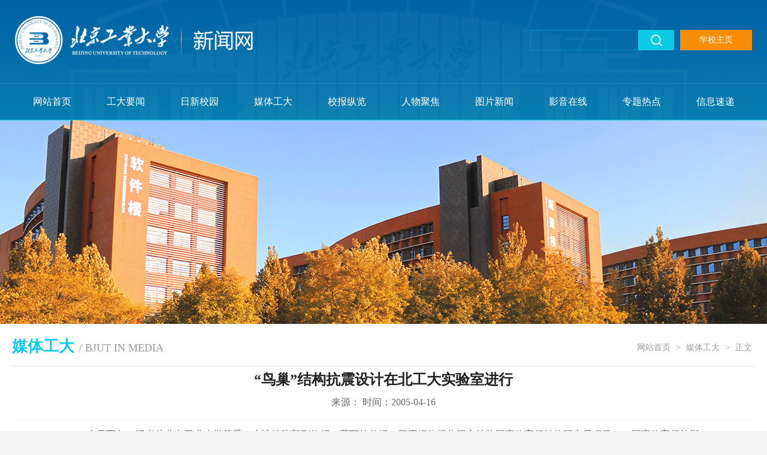

--- FILE ---
content_type: text/html
request_url: https://news.bjut.edu.cn/info/1004/2241.htm
body_size: 5193
content:
<!DOCTYPE html

<!-- saved from url=(0044)https://news.bjut.edu.cn/info/1130/21782.htm>
<html><head><title>“鸟巢”结构抗震设计在北工大实验室进行-新闻网</title><META Name="keywords" Content="新闻网,媒体工大,“鸟巢”结构抗震设计在北工大实验室进行" />
<META Name="description" Content="今天下午，记者从北京工业大学获悉，由该校张毅刚教授、曹万林教授、薛素铎教授共同主持的国家体育场结构研究子项目——国家体育场柱脚锚固性能试验研究项目，目前正在该校工程抗震与结构诊治北京市重点实验室进行。..." />
<meta http-equiv="Content-Type" content="text/html; charset=UTF-8">


<meta http-equiv="X-UA-Compatible" content="IE=edge">
<meta name="viewport" content="width=device-width, initial-scale=1.0,viewport-fit=cover">
<meta name="format-detection" content="telephone=no">
<meta name="apple-mobile-web-app-capable" content="yes">
<link rel="stylesheet" href="../../b_j_g_y_d_x_z_w_h_z_b_x_j_g_y_q_s_q_h_j_y_b_p_z_-x_w_w__files/style.css">
<link rel="stylesheet" href="../../b_j_g_y_d_x_z_w_h_z_b_x_j_g_y_q_s_q_h_j_y_b_p_z_-x_w_w__files/stylexy.css">
<script src="../../b_j_g_y_d_x_z_w_h_z_b_x_j_g_y_q_s_q_h_j_y_b_p_z_-x_w_w__files/bdtxk.js" type="text/javascript"></script>


<!--Announced by Visual SiteBuilder 9-->
<link rel="stylesheet" type="text/css" href="../../b_j_g_y_d_x_z_w_h_z_b_x_j_g_y_q_s_q_h_j_y_b_p_z_-x_w_w__files/_sitegray_d.css">
<script language="javascript" src="../../b_j_g_y_d_x_z_w_h_z_b_x_j_g_y_q_s_q_h_j_y_b_p_z_-x_w_w__files/_sitegray.js"></script>
<!-- CustomerNO:77656262657232307e78475c525a5742000000034751 -->
<link rel="stylesheet" type="text/css" href="../../b_j_g_y_d_x_z_w_h_z_b_x_j_g_y_q_s_q_h_j_y_b_p_z_-x_w_w__files/content.vsb.css">
<script type="text/javascript" src="../../b_j_g_y_d_x_z_w_h_z_b_x_j_g_y_q_s_q_h_j_y_b_p_z_-x_w_w__files/counter.js"></script>
<script type="text/javascript">_jsq_(1130,'/content.jsp',21782,1623061922)</script>
<!--Announced by Visual SiteBuilder 9-->
<link rel="stylesheet" type="text/css" href="../../_sitegray/_sitegray_d.css" />
<script language="javascript" src="../../_sitegray/_sitegray.js"></script>
<!-- CustomerNO:77656262657232307e78475c525a5742000000034751 -->
<link rel="stylesheet" type="text/css" href="../../content.vsb.css" />
<script type="text/javascript" src="/system/resource/js/vsbscreen.min.js" id="_vsbscreen" devices="pc|mobile|pad"></script>
<script type="text/javascript" src="/system/resource/js/counter.js"></script>
<script type="text/javascript">_jsq_(1004,'/content.jsp',2241,1823699835)</script>
</head>

<body>



<div class="header">
<div class="w1280">
            <div class="head clearfix">
                <div class="logo fl">

<a href="../../index.htm">
<img src="../../dfiles/12850/images/xwlogo.jpg">
</a></div>
                <div class="head-r fr">
<div class="ss1 fl">

<script type="text/javascript">
    function _nl_ys_check1(){
        
        var keyword = document.getElementById('showkeycode1001').value;
        if(keyword==null||keyword==""){
            alert("请输入你要检索的内容！");
            return false;
        }
        if(window.toFF==1)
        {
            document.getElementById("lucenenewssearchkey1001").value = Simplized(keyword );
        }else
        {
            document.getElementById("lucenenewssearchkey1001").value = keyword;            
        }
        var  base64 = new Base64();
        document.getElementById("lucenenewssearchkey1001").value = base64.encode(document.getElementById("lucenenewssearchkey1001").value);
        new VsbFormFunc().disableAutoEnable(document.getElementById("showkeycode1001"));
        return true;
    } 
</script>
<form action="../../ssjgy.jsp?wbtreeid=1004" method="post" id="au1a" name="au1a" onsubmit="return _nl_ys_check1()" style="display: inline">
 <input type="hidden" id="lucenenewssearchkey1001" name="lucenenewssearchkey" value=""><input type="hidden" id="_lucenesearchtype1001" name="_lucenesearchtype" value="1"><input type="hidden" id="searchScope1001" name="searchScope" value="1">




<input class="ssk1" name="showkeycode" id="showkeycode1001" type="text" value=" " />
<input class="search_btn1" name="search-btn" type="image" src="../../dfiles/12850/images/ssan.jpg" width="60" height="34" />


</form><script language="javascript" src="/system/resource/js/base64.js"></script><script language="javascript" src="/system/resource/js/formfunc.js"></script>


</div>

<div class="lj fr"><script language="javascript" src="/system/resource/js/dynclicks.js"></script><script language="javascript" src="/system/resource/js/openlink.js"></script>
 <a href="http://www.bjut.edu.cn/" target="_blank" title="" onclick="_addDynClicks(&#34;wburl&#34;, 1823699835, 1001)">学校主页</a>
</li>
</div>
                </div>
                <div class="fr mobile">
                <div class="navHome"><img src="../../dfiles/12850/images/nav.jpg"></div>
                </div>
                
                  
        <!--移动端导航开始-->

                    <div class="mobile-inner-nav">
            <ul>
  
<li>  <a href="../../index.htm" title="网站首页">网站首页</a>
</li>

  
<li>  <a href="../../gdyw.htm" title="工大要闻">工大要闻</a>
</li>

  
<li>  <a href="../../rxxy.htm" title="日新校园">日新校园</a>
</li>

  
<li>  <a href="../../mtgd.htm" title="媒体工大">媒体工大</a>
</li>

  
<li>  <a href="../../xbzl.htm" title="校报纵览">校报纵览</a>
</li>

  
<li>  <a href="../../rwjj.htm" title="人物聚焦">人物聚焦</a>
</li>

  
<li>  <a href="../../tpxw.htm" title="图片新闻">图片新闻</a>
</li>

  
<li>  <a href="../../yyzx.htm" title="影音在线">影音在线</a>
</li>

  
<li>  <a href="../../ztrd.htm" title="专题热点">专题热点</a>
</li>

  
<li>  <a href="../../xxsd.htm" title="信息速递">信息速递</a>
</li>
</ul>
        
            <div class="mobile_search">

<script type="text/javascript">
    function _nl_ys_check(){
        
        var keyword = document.getElementById('showkeycode261157').value;
        if(keyword==null||keyword==""){
            alert("请输入你要检索的内容！");
            return false;
        }
        if(window.toFF==1)
        {
            document.getElementById("lucenenewssearchkey261157").value = Simplized(keyword );
        }else
        {
            document.getElementById("lucenenewssearchkey261157").value = keyword;            
        }
        var  base64 = new Base64();
        document.getElementById("lucenenewssearchkey261157").value = base64.encode(document.getElementById("lucenenewssearchkey261157").value);
        new VsbFormFunc().disableAutoEnable(document.getElementById("showkeycode261157"));
        return true;
    } 
</script>
<form action="../../ssjgy.jsp?wbtreeid=1004" method="post" id="au4a" name="au4a" onsubmit="return _nl_ys_check()" style="display: inline">
 <input type="hidden" id="lucenenewssearchkey261157" name="lucenenewssearchkey" value=""><input type="hidden" id="_lucenesearchtype261157" name="_lucenesearchtype" value="1"><input type="hidden" id="searchScope261157" name="searchScope" value="0">


<input class="notxt1" name="Submit" type="submit" value="" />
<input class="notxt" value="search" name="showkeycode" id="showkeycode261157" type="text" onfocus="if(value==defaultValue){value='';}" onblur="if(!value){value=defaultValue;}">

</form>


            </div>
          </div>
<script type="text/javascript">
$(function() {
    mobideMenu()// 移动端主导航
    
}); 
</script>


   <!--移动端导航结束-->
                
                
                
                 <div class="clear"></div>
                </div>   
                </div>
 <div class="nav">
        <div class="w1280">
    <ul id="nav">
    
<li><a href="../../index.htm" target="_blank" title="网站首页">网站首页</a></li>
    
<li><a href="../../gdyw.htm" target="_blank" title="工大要闻">工大要闻</a></li>
    
<li><a href="../../rxxy.htm" target="_blank" title="日新校园">日新校园</a></li>
    
<li><a href="../../mtgd.htm" target="_blank" title="媒体工大">媒体工大</a></li>
    
<li><a href="../../xbzl.htm" target="_blank" title="校报纵览">校报纵览</a></li>
    
<li><a href="../../rwjj.htm" target="_blank" title="人物聚焦">人物聚焦</a></li>
    
<li><a href="../../tpxw.htm" target="_blank" title="图片新闻">图片新闻</a></li>
    
<li><a href="../../yyzx.htm" target="_blank" title="影音在线">影音在线</a></li>
    
<li><a href="../../ztrd.htm" target="_blank" title="专题热点">专题热点</a></li>
    
<li><a href="../../xxsd.htm" target="_blank" title="信息速递">信息速递</a></li>
</ul>
  </div>        

      

        
            <div class="clear"></div>
       </div>


<div class="nybanner">
<img src="../../g_d_y_w_-x_w_w__files/nyban1.jpg" /></div>

 </div>

<div class="ny">
<div class="nytit">
<div class="nyh2"><h2>







媒体工大
</h2><i>/ BJUT IN MEDIA</i></div>
<div class="dqwz"> 
                        <a href="../../index.htm">网站首页</a>
            &gt;
                <a href="../../mtgd.htm">媒体工大</a>
            &gt;
              <a href="#">   正文</a>
</div>
</div>



<div class="content">
        
<script language="javascript" src="../../b_j_g_y_d_x_z_w_h_z_b_x_j_g_y_q_s_q_h_j_y_b_p_z_-x_w_w__files/NewsvoteDWR.js"></script><script language="javascript" src="../../b_j_g_y_d_x_z_w_h_z_b_x_j_g_y_q_s_q_h_j_y_b_p_z_-x_w_w__files/engine.js"></script><script language="javascript" src="../../b_j_g_y_d_x_z_w_h_z_b_x_j_g_y_q_s_q_h_j_y_b_p_z_-x_w_w__files/newscontent.js"></script><script language="javascript" src="../../b_j_g_y_d_x_z_w_h_z_b_x_j_g_y_q_s_q_h_j_y_b_p_z_-x_w_w__files/ajax.js"></script><form name="_newscontent_fromname">
<script language="javascript" src="../../_dwr/interface/NewsvoteDWR.js"></script><script language="javascript" src="../../_dwr/engine.js"></script><script language="javascript" src="/system/resource/js/news/newscontent.js"></script><script language="javascript" src="/system/resource/js/ajax.js"></script><form name="_newscontent_fromname"><script language="javascript" src="/system/resource/js/jquery/jquery-latest.min.js"></script>

   <div class="content-title">
  <h3>“鸟巢”结构抗震设计在北工大实验室进行</h3>
  <i>
   
  来源：
       时间：2005-04-16 </i>
</div>
 
    <div id="vsb_content" class="content-con"><div class="v_news_content">
<p>今天下午，记者从北京工业大学获悉，由该校张毅刚教授、曹万林教授、薛素铎教授共同主持的国家体育场结构研究子项目——国家体育场柱脚锚固性能试验研究项目，目前正在该校工程抗震与结构诊治北京市重点实验室进行。 <p class="text">　　国家体育场是北京2008年奥运会主体育场，其大跨度“鸟巢”建筑将成为北京市的重要标志性建筑之一。由于该工程建造在8度抗震设防的高烈度地震区，如何对这一重大工程进行抗震设计，如何保证其抗震的安全性，国内外学者和工程界十分关注。 <p class="text"><p class="text">    该结构承受的巨大重力和巨大地震作用都要通过其桁架柱柱脚传递到基础，因此柱脚与基础之间的锚固是结构设计的关键技术之一。由于“鸟巢”结构柱脚的几何尺寸较大且其构造较为复杂，我国现行规范的计算假定与设计方法难以适用，因此需要通过柱脚锚固性能的试验研究来保证其设计的合理性。 <p class="text"><p class="text">　　据悉，国家体育场“鸟巢”结构试验研究的各子项目，分别由同济大学、清华大学、北京工业大学承担。</p>
			<h5 class="sy"></h5>
</div>
    
    <div class="bj">

&nbsp;&nbsp;
&nbsp;&nbsp;
&nbsp;&nbsp;
&nbsp;&nbsp;


</div>
    
    
    
    
    </div><div id="div_vote_id"></div>
     



</form>
</form>

        <div class="clear"></div>       
        

<div class="xgxw">
<h2>相关新闻</h2>


<span id="relateNewsjs260978js">

<span id="relateNewsjs261186js">读取内容中,请等待...</span>

<script language="JavaScript">
getRelateNewsjs261186js(0);
function getRelateNewsjs261186js(temp)
{
    var pars = 'archive=0&clickstyle=clickstyle261186&viewid=261186&leaderchar=&titlelen=35&days=3&endimage=&clickshow=false&clickname=%E7%82%B9%E5%87%BB%EF%BC%9A+&&linkmode=_blank&mode=10&pageUrl=/system/_owners/news/_webprj/content.jsp&columnshow=false&wbnewsid=2241&owner=1823699835&limitdays=182&rowcount=6&columnstyle= columnstyle261186 &columnid=-1&uid=u11'; 
    var url = '/system/resource/code/relatenews.jsp?'+pars;

    //需要POST的值，把每个变量都通过&来联接
    var postStr   = "winstyle=winstyle&leaderfont=leaderfont261186&leaderimage=&linkmode=target=_blank&titlestylename=titlestyle261186&timestylename=timestyle261186";
    //实例化Ajax
    var ajax = false;
    //开始初始化XMLHttpRequest对象
    if(window.XMLHttpRequest)
    {   //Mozilla 浏览器
        ajax = new XMLHttpRequest();
        if (ajax.overrideMimeType)
        {   //设置MiME类别
            ajax.overrideMimeType("text/xml");
        }
    }
    else if (window.ActiveXObject)
    {   // IE浏览器
        try
        {
            ajax = new ActiveXObject("MSXML2.XMLHTTP.6.0");
        }
        catch (e)
        {
            try
            {
                ajax = new ActiveXObject("MSXML2.XMLHTTP.3.0");
            }
            catch (e) {}
         }
    }
    if (!ajax)
    {   // 异常，创建对象实例失败
        window.alert("不能创建XMLHttpRequest对象实例.");
        return false;
    }
    //通过Post方式打开连接
    ajax.open("POST", url, true);
    //定义传输的文件HTTP头信息
    ajax.setRequestHeader("Content-Type","application/x-www-form-urlencoded");
    //发送POST数据
    ajax.send(postStr);
    //获取执行状态
    
    ajax.onreadystatechange = function()
    {
		if(ajax.status=='12031')
		{
			temp++;
			if(temp<2)
			{
				getRelateNews_ajax(temp);
			}
		}
        //如果执行状态成功，那么就把返回信息写到指定的层里
        if (ajax.readyState == 4 && ajax.status == 200)
        {
            document.getElementById("relateNewsjs261186js").innerHTML = ajax.responseText;
        }
    }
}
</script>
</span>
<script language="javascript" src="../../b_j_g_y_d_x_z_w_h_z_b_x_j_g_y_q_s_q_h_j_y_b_p_z_-x_w_w__files/jquery-latest.min.js"></script>
<script language="JavaScript">
getRelateNewsjs260978js(0);
function getRelateNewsjs260978js(temp)
{
    var pars = 'archive=0&clickstyle=clickstyle260978&viewid=260978&leaderchar=&titlelen=42&days=3&endimage=&clickshow=false&clickname=%E7%82%B9%E5%87%BB%EF%BC%9A+&&linkmode=_blank&mode=10&pageUrl=/system/_owners/newsx/_webprj/content.jsp&columnshow=false&wbnewsid=21782&owner=1623061922&limitdays=182&rowcount=6&columnstyle= columnstyle260978 &columnid=-1&uid=u11'; 
    var url = '/system/resource/code/relatenews.jsp?'+pars;

    //需要POST的值，把每个变量都通过&来联接
    var postStr   = "winstyle=winstyle&leaderfont=&leaderimage=&linkmode=target=_blank&titlestylename=titlestyle260978&timestylename=timestyle260978";
    //实例化Ajax
    var ajax = false;
    //开始初始化XMLHttpRequest对象
    if(window.XMLHttpRequest)
    {   //Mozilla 浏览器
        ajax = new XMLHttpRequest();
        if (ajax.overrideMimeType)
        {   //设置MiME类别
            ajax.overrideMimeType("text/xml");
        }
    }
    else if (window.ActiveXObject)
    {   // IE浏览器
        try
        {
            ajax = new ActiveXObject("MSXML2.XMLHTTP.6.0");
        }
        catch (e)
        {
            try
            {
                ajax = new ActiveXObject("MSXML2.XMLHTTP.3.0");
            }
            catch (e) {}
         }
    }
    if (!ajax)
    {   // 异常，创建对象实例失败
        window.alert("不能创建XMLHttpRequest对象实例.");
        return false;
    }
    //通过Post方式打开连接
    ajax.open("POST", url, true);
    //定义传输的文件HTTP头信息
    ajax.setRequestHeader("Content-Type","application/x-www-form-urlencoded");
    //发送POST数据
    ajax.send(postStr);
    //获取执行状态
    
    ajax.onreadystatechange = function()
    {
        if(ajax.status=='12031')
        {
            temp++;
            if(temp<2)
            {
                getRelateNews_ajax(temp);
            }
        }
        //如果执行状态成功，那么就把返回信息写到指定的层里
        if (ajax.readyState == 4 && ajax.status == 200)
        {
            document.getElementById("relateNewsjs260978js").innerHTML = ajax.responseText;
        }
    }
}
</script>

<i><a href="javascript:history.go(-1)">返回列表</a></i>
 <div class="clear"></div>   
</div>
    </div>


</div>


<div class="footer">
<div class="w1280">
<div class="foot_l">    
            

        
           
               <a href="../../index.htm" onclick="_addDynClicks(&#34;wbimage&#34;, 1823699835, 1002)"><img src="../../dfiles/12850/images/xwlogo.jpg"></a>
                     
                
                 
            
        
    

           
                
      
</div>
<div class="foot_c">
<script language="javascript" src="/system/resource/js/news/mp4video.js"></script>
<p>版权所有 北京工业大学新闻中心</p> 
<p>投稿信箱：gdxwzx@bjut.edu.cn</p></div>
<div class="foot_r">
        <ul>
    
                    
                
                 <li><a href="http://xxgk.bjut.edu.cn/" target="_blank" onclick="_addDynClicks(&#34;wbimage&#34;, 1823699835, 1004)"><img src="../../dfiles/12850/images/xxgk.jpg"><p>信息公开</p></a></li>
            
        
    
    
    
                    
                
                 <li><a href="http://lgn.bjut.edu.cn/" target="_blank" onclick="_addDynClicks(&#34;wbimage&#34;, 1823699835, 1005)"><img src="../../dfiles/12850/images/wgrk.jpg"><p>网关入口</p></a></li>
            
        
    
    
    
                    
                
                 <li><a href="https://my.bjut.edu.cn" target="_blank" onclick="_addDynClicks(&#34;wbimage&#34;, 1823699835, 1006)"><img src="../../dfiles/12850/images/fw.jpg"><p>内网综合服务门户</p></a></li>
            
        
    
    
    
                    
                
                 <li><a href="http://mail.bjut.edu.cn/" target="_blank" onclick="_addDynClicks(&#34;wbimage&#34;, 1823699835, 1007)"><img src="../../dfiles/12850/images/yx.jpg"><p>校园邮箱</p></a></li>
            
        
    
    </ul>
<div class="clear"></div>
</div>
<div class="clear"></div>
</div>
</div>
<div class="bq">
<div class="w1280"><script language="javascript" src="../../dfiles/12850/system/resource/js/news/mp4video.js"></script>
<!-- 版权内容请在本组件"内容配置-版权"处填写 -->
<p>京公网安备：110402430086 &nbsp;<a href="https://beian.miit.gov.cn" target="_blank" style="color:#fff;">京ICP备：14043795号-2 </a></p></div>
</div>




<script type="text/javascript" src="../../b_j_g_y_d_x_z_w_h_z_b_x_j_g_y_q_s_q_h_j_y_b_p_z_-x_w_w__files/indexcon.js"></script>





</body></html>


--- FILE ---
content_type: text/css
request_url: https://news.bjut.edu.cn/b_j_g_y_d_x_z_w_h_z_b_x_j_g_y_q_s_q_h_j_y_b_p_z_-x_w_w__files/stylexy.css
body_size: 2297
content:
@media screen  and (min-width:1050px) {
.mobile{ display:none;}

}







@media screen  and (max-width:1360px) {
.w1280{ width:auto; padding:0 25px;}
.nav li {  font-size:16px;  width:10%; }  
.nav li a{  width:100%;}


.w600{ width:46%; float:left;}
.w599{width:46%; float:right;}
.ssbgd .sz{ width:48%;} 

.focus .bigpic .rdt{ width:57%; height:auto;}
.focus .bigpic .rdwz{ width:40%;}

.w870{ width:64%; padding:2%;}
.w390{width:26%; padding:2%;}

.w630{ width:49%; padding:2% 0;}

.foot_l{ width:30%;}
.foot_c{ width:20%; margin-left:4%;}
.foot_r{width:40%;}



}






@media screen  and (max-width:1280px) {



.bigpic .rdt{ width:100%; height:auto;}


.list3{ width:60%;}
.list4{ width:49%;}
.ztrd{ width:47%;}
.foot_l{ width:30%;}
.foot_c{ width:25%; margin-left:4%;}
.foot_r{width:40%;}
.foot_r ul li{ padding:0 3%;}


.ny{ width:auto; padding:20px;}
.ny1{ width:auto; padding:20px;}



}




@media screen  and (max-width:1050px) {

.head{ height:90px;}
.head-r{ display:none;}
.logo { padding:12px 0;}
.logo img{ height:62px;}
.nav{ display:none;}

.list ul li .zw{ width:80%;}

.rwjj{ width:145px;}
.rwjj img{ width:145px; height:145px;}
.w630{ height:275px;}
.list3 ul li ,.list4 ul li{ line-height:35px; height:35px;}
.more{bottom:285px;}
.xb{ padding:1.5%;}
.foot_r ul li{ padding:0 2%;width:20%;}

.nylist ul li .zw{ width:92%;}
.ny1{ margin:0 auto;}

}





@media screen and (max-width: 768px) {
	
.mobile_search input.notxt{ width:80% !important;}
.w1280{ width:auto; padding:0 15px;}
.w870{ width:auto; float:none; padding:2%; height:auto;}
.w390{width:auto; float:none; padding:2%; margin-top:15px; height:auto;}

.list ul li .rq{ width:15%;}
.list ul li .zw{ width:82%;}

.bigpic .rdwz h2{height:auto;}

.tit1 h2{ font-size:22px;}
.tit2 h2{ font-size:22px;}
.tit3 h2{ font-size:22px;}
.yyzx ul li img{ height:auto !important;}
.yyzx ul li video{ height:auto !important;}
.yyzx ul li h2{ height:auto;}

.w630{ width:auto; float:none; height:auto;}
.w630:nth-child(2n){float: none; margin-top:20px;}

.rwjj{ width:180px;}
.rwjj img{ width:180px; height:180px;}

.list3 ul li ,.list4 ul li{ line-height:40px; height:40px;}
.ztrd{ width:46%;}

.more{bottom:310px;}

.tit3{ padding:0 2%;}
.w630{ padding:2% 0;}
.mtgd{ padding:0 2%;}
.Tabbottom{ padding:0 2%;}
.TabTitle1{width:100%;}
.TabTitle1 ul li{ font-size:22px;}
.xb{ display:none;}
.gyxy{ float:none; width:100%;}
.gyxy ul li{ width:33%%;}

.foot_l{ display:none;}
.foot_c{ width:40%; margin-left:0;}
.foot_r{width:55%;}


.nylist ul li .zw{ width:89%;}
.nyh2{ width:55%;}




.pic ul li { float:left; width:48%; margin-left:0; margin-right:0;}
.pic ul li:nth-child(1n){float: left;}
.pic ul li:nth-child(2n){float: right;}

.xb2 ul li { float:left; width:48%; margin-left:0; margin-right:0;}
.xb2 ul li:nth-child(1n){float: left;}
.xb2 ul li:nth-child(2n){float: right;}

.yyzx2 ul li{ margin-top:20px; min-height:235px;}
.yyzx2 ul li .img5{width:100%; float:none; padding-bottom:56%;}
.yyzx2 ul li span{ width:100%; float:none; margin-top:10px;}


.sousuo{ width:83%; margin:0 auto 20px auto;}
.ss{width:70%;}
.ssk{ width:56%;}



.content{width:100%; padding-top:10px;}
.content-title{width:100%;}
.content-con{width:100%;}

.vsbcontent_video video{width:100%;}
.vsbcontent_video{text-indent: 0em !important;}
.vsbcontent_img img{text-align: center; max-width:90%; width:100%; margin:15px auto; display: block;}


}

@media screen  and (max-width:640px) {


.foot_c{ width:100%; float:none; margin-left:0; padding-top:0; text-align:center;}
.foot_r{width:100%; float:none;}
.foot_r ul li{ width:20%;}

.nylist ul li .zw{ width:86%;}
.xgxw ul li{ font-size:16px;}
.xgxw table tr td{ font-size:16px;}
.titlestyle260978{ line-height:0px !important; font-size:16px;}
.ssjg { padding:0;}
.sousuo{ width:auto;}

}


@media screen  and (max-width:639px) {
	
.head{ height:80px;}
.logo img{ height:55px;}
.mobile-inner-nav{ top:80px !important;}	
.mobile{ margin-top:25px !important;}	

.w1280{ padding:0 10px;}
.w870{padding:3%;}
.w390{padding:3%;}
.bigpic .rdwz h2{ font-size:18px;}
.yyzx ul li h2{ font-size:18px;}

.list{ height:420px; overflow:hidden;}	
.list ul li{ float:none; width:100%; display:block;}
.list ul li:nth-child(2n){float: none;}
.list ul li .zw h1{ font-size:16px;}
.list ul li .rq{ width:17%;}
.list ul li .zw{ width:80%;}

.list2{ height:525px; overflow:hidden;}
.list2 ul li{ float:none; width:100%; display:block;}
.list2 ul li:nth-child(2n){float: none;}
.list2 ul li h1{ font-size:16px;}
.yyzx dl dd{ font-size:16px;}
.mtgd ul li{ float:none; width:100%; margin-bottom:15px;}
.mtgd ul li:nth-child(2n){ float:none;}
.mtgd ul li .title h2{ font-size:16px; height:50px; line-height:25px;}
.titlestyle260978{FONT-SIZE: 16px !important;}


.more{ position:inherit; bottom:0;}
.Tabbottom{ height:auto; padding:0 3%;}
.rwjj{ width:100%; float:none; text-align:center;}
.ztrd{ width:100%; float:none;}
.list3 ,.list4{ width:100%; float:none; border-top:1px solid #eee; padding-top:10px; margin-top:10px;}
.list3 ul li, .list4 ul li{ font-size:16px;}
.ztrd h2{ font-size:16px; height:50px; line-height:25px;}
.tit3{ padding:0 3%;}
.w630{ padding:3% 0;}
.mtgd{ padding:0 3%;}

.gyxy ul li{ width:49.5%;}

.ny{ width:auto; padding:10px;}
.nytit{ height:40px;}
.nylist ul li { padding-bottom:20px; margin-top:20px;}
.nylist ul li .zw{ width:79%;}
.nyh2{ display:none;}
.nylist ul li .zw h1{  font-size:17px; }
.nylist ul li .zw p{ font-size:14px;}
.xgxw ul { padding-top:5px; width:100%; float:none;}
.xgxw table { padding-top:5px; width:100%; float:none;}
/*
.pic ul li { float:none; width:96%; margin:15px auto; overflow: hidden;}
.pic ul li:nth-child(1n){float: none;}
.pic ul li:nth-child(2n){float: none;} */
.pic ul li h2{font-size:16px; height:40px; line-height:40px;}
.pic ul li a{font-size:14px; margin-top:20px; margin-bottom:15px;}


.ny1 {
    width: auto;
    padding: 10px;
}

.gjjs{ width:100%; margin:20px auto;}
.biaoti{ width:20%;}
.biaotikk{ width:90%;}
.biaotikk2{ width:77%;}

.ssjg_top h2{ display:none;}
.lj22{ width:100%; margin-top:10px;}
.ss{ width:100%;}
.ssk{ width:52%;}


.yyzx2 ul li h2{ font-size: 16px;}
.yyzx2 ul li p{font-size: 14px;}

}









/*手机端导航*/

.mobile-inner-nav{  background-color:#e8eef1;width: 100%; position: absolute; top:90px; left: 0px;padding-top: 10px;padding-bottom: 25px;display: none; z-index:1111111;}

.mobile-inner-nav a{display: inline-block;line-height: 45px;

    text-decoration: none;  width: 100%;

     border-bottom: solid 1px #d3d3d3;

    -webkit-transition: all 0.5s;   -moz-transition: all 0.5s;

    -o-transition: all 0.5s;    transition: all 0.5s; }

.mobile-inner-nav a:hover{color:#0050a5;}

.mobile-inner-nav li{position: relative;padding: 0 20px;}

.mobile-inner-nav li a{text-indent: 15px;}

.mobile-inner-nav li strong{color:#aaa;position: absolute;right:20px;top:0;font-size:25px;cursor: pointer;width: 40px;height: 45px;text-align: center;line-height: 40px;-webkit-transition: all 0.5s;   -moz-transition: all 0.5s; -o-transition: all 0.5s; transition: all 0.5s; }

.mobile-inner-nav a{-webkit-animation-duration: 0.5s;animation-duration: 0.5s;-webkit-animation-fill-mode: both;animation-fill-mode: both;-webkit-animation-name: returnToNormal;animation-name: returnToNormal;}

.mobile_subNav{display: none;padding-left:10px;}

.mobile-inner-nav dd a{height: 35px;line-height: 35px;border-bottom: dotted 1px rgba(0,0,0,0.2);font-size:14px;}

.mobile_search{clear: both;position: relative;height: 36px;margin:10px 30px 0; border:1px solid #d3d3d3;border-radius: 30px;overflow: hidden;}

.mobile_search input.notxt{width: 88%;color:#333; background:none; border:none; height:35px; line-height:35px; outline:medium none;}

.mobile_search input.notxt1{width: 55px; right:auto;left:0; float:left; height:30px; border:none; background:url(../images/search1.png) no-repeat center center;border:none; outline:medium none;}

.mobile-links{width: auto;margin:0 20px 10px;overflow: hidden;border-bottom:solid 1px #d3d3d3;padding:6px 0;}

.mobile-links span{float:left;padding:0 15px;}

.mobile-links span a{border:none;line-height: 25px;padding:4px 0;}

.mobile{ margin-top:30px;}

--- FILE ---
content_type: text/xml;charset=UTF-8
request_url: https://news.bjut.edu.cn/system/resource/code/relatenews.jsp?archive=0&clickstyle=clickstyle261186&viewid=261186&leaderchar=&titlelen=35&days=3&endimage=&clickshow=false&clickname=%E7%82%B9%E5%87%BB%EF%BC%9A+&&linkmode=_blank&mode=10&pageUrl=/system/_owners/news/_webprj/content.jsp&columnshow=false&wbnewsid=2241&owner=1823699835&limitdays=182&rowcount=6&columnstyle=%20columnstyle261186%20&columnid=-1&uid=u11
body_size: 744
content:
<table class="winstyle" width='100%'><tr><td height='19' valign='middle' width=1 nowrap><span class="leaderfont261186"></span></td><td valign='middle'>&nbsp;<a href="../1002/1078.htm" target="_blank"  title="国家体育场结构研究子项目由我校工程抗震与结构诊治北京市重点实验室承担" ><span class="titlestyle261186">国家体育场结构研究子项目由我校工程抗震与结构诊治北京市重点实验室承担</span></a>&nbsp;</td><td valign='middle' class="timestyle261186"></td></tr><tr><td height='19' valign='middle' width=1 nowrap><span class="leaderfont261186"></span></td><td valign='middle'>&nbsp;<a href="../1002/1959.htm" target="_blank"  title="2020年城市与工程安全减灾教育部重点实验室、工程抗震与结构诊治北京市重点实验室学术委员会会议召开" ><span class="titlestyle261186">2020年城市与工程安全减灾教育部重点实验室、工程抗震与结构诊治北京市...</span></a>&nbsp;</td><td valign='middle' class="timestyle261186"></td></tr><tr><td height='19' valign='middle' width=1 nowrap><span class="leaderfont261186"></span></td><td valign='middle'>&nbsp;<a href="6483.htm" target="_blank"  title="北京考试报：北工大新增4个市级重点实验室" ><span class="titlestyle261186">北京考试报：北工大新增4个市级重点实验室</span></a>&nbsp;</td><td valign='middle' class="timestyle261186"></td></tr><tr><td height='19' valign='middle' width=1 nowrap><span class="leaderfont261186"></span></td><td valign='middle'>&nbsp;<a href="../1003/3904.htm" target="_blank"  title="国有资产与实验室管理处进行实验室安全抽查" ><span class="titlestyle261186">国有资产与实验室管理处进行实验室安全抽查</span></a>&nbsp;</td><td valign='middle' class="timestyle261186"></td></tr><tr><td height='19' valign='middle' width=1 nowrap><span class="leaderfont261186"></span></td><td valign='middle'>&nbsp;<a href="../1002/3464.htm" target="_blank"  title="北工大召开实验室安全管理工作专题会" ><span class="titlestyle261186">北工大召开实验室安全管理工作专题会</span></a>&nbsp;</td><td valign='middle' class="timestyle261186"></td></tr><tr><td height='19' valign='middle' width=1 nowrap><span class="leaderfont261186"></span></td><td valign='middle'>&nbsp;<a href="../1002/7479.htm" target="_blank"  title="【奋进双一流】北工大新增5个北京市重点实验室" ><span class="titlestyle261186">【奋进双一流】北工大新增5个北京市重点实验室</span></a>&nbsp;</td><td valign='middle' class="timestyle261186"></td></tr></table>

--- FILE ---
content_type: application/javascript
request_url: https://news.bjut.edu.cn/b_j_g_y_d_x_z_w_h_z_b_x_j_g_y_q_s_q_h_j_y_b_p_z_-x_w_w__files/NewsvoteDWR.js
body_size: 372
content:

// Provide a default path to dwr.engine
if (dwr == null) var dwr = {};
if (dwr.engine == null) dwr.engine = {};
if (DWREngine == null) var DWREngine = dwr.engine;

if (NewsvoteDWR == null) var NewsvoteDWR = {};
NewsvoteDWR._path = '/system/dwr';
NewsvoteDWR.addLinkClickTimes = function(p0, p1, p2, callback) {
  dwr.engine._execute(NewsvoteDWR._path, 'NewsvoteDWR', 'addLinkClickTimes', p0, p1, p2, callback);
}
NewsvoteDWR.getLinkClickTimes = function(p0, p1, p2, p3, callback) {
  dwr.engine._execute(NewsvoteDWR._path, 'NewsvoteDWR', 'getLinkClickTimes', p0, p1, p2, p3, callback);
}
NewsvoteDWR.getNewsLinkUrl = function(p0, p1, p2, callback) {
  dwr.engine._execute(NewsvoteDWR._path, 'NewsvoteDWR', 'getNewsLinkUrl', p0, p1, p2, callback);
}
NewsvoteDWR.getVoteResult = function(p0, p1, callback) {
  dwr.engine._execute(NewsvoteDWR._path, 'NewsvoteDWR', 'getVoteResult', p0, p1, false, callback);
}
NewsvoteDWR.getVoteTitle = function(p0, p1, callback) {
  dwr.engine._execute(NewsvoteDWR._path, 'NewsvoteDWR', 'getVoteTitle', p0, p1, callback);
}
NewsvoteDWR.isVote = function(p0, p1, p2, callback) {
  dwr.engine._execute(NewsvoteDWR._path, 'NewsvoteDWR', 'isVote', p0, p1, p2, callback);
}
NewsvoteDWR.save = function(p0, p1, p2, p3, callback) {
  dwr.engine._execute(NewsvoteDWR._path, 'NewsvoteDWR', 'save', p0, p1, p2, p3, callback);
}
NewsvoteDWR.getResult = function(p0, p1, callback) {
  dwr.engine._execute(NewsvoteDWR._path, 'NewsvoteDWR', 'getResult', p0, p1, callback);
}